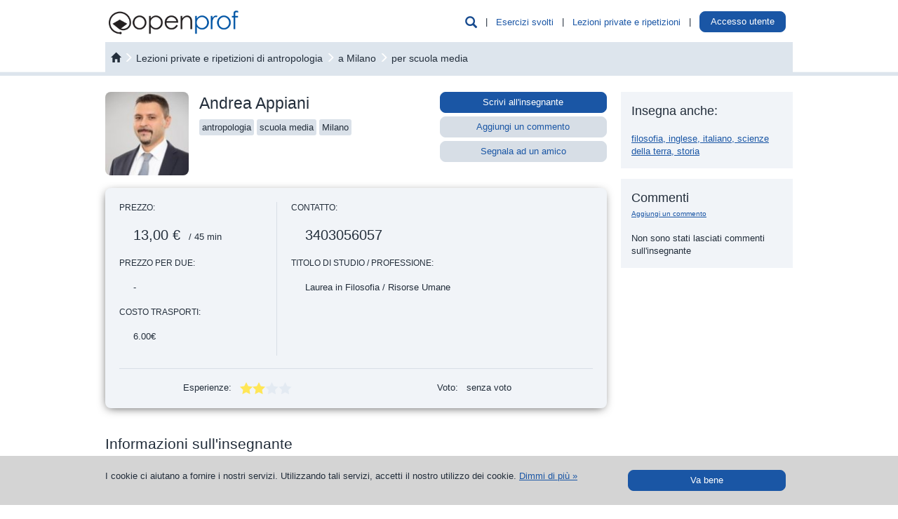

--- FILE ---
content_type: text/html; charset=UTF-8
request_url: https://it.openprof.com/lezioni-ripetizioni-di-antropologia-a-milano/2383/460/2/
body_size: 16749
content:
<!DOCTYPE html>
<html xmlns="http://www.w3.org/1999/xhtml" lang="it" xml:lang="it">
	<head>
		<meta http-equiv="Content-Type" content="text/html; charset=utf-8" />
		<meta http-equiv="X-UA-Compatible" content="IE=edge" />
		<meta name="viewport" content="width=device-width, initial-scale=1" />

		<meta name='description' content='Insegnante Andrea: lezioni private e ripetizioni di antropologia a Milano per scuola media' />
		<meta name='keywords' content='insegnante Andrea Appiani, insegnante di antropologia, lezioni private e ripetizioni di antropologia a Milano, corso di antropologia, corsi di formazione di antropologia a Milano' />
		<link rel="icon" href="/images/favicon.ico" type="image/x-icon" />
		<link rel="apple-touch-icon" href="/images/apple-icon.png" />

		<script type='text/javascript' src='/include/js/jquery.js?v=3'></script>
		<script type='text/javascript' src='/include/js/bootstrap/js/bootstrap.min.js?v=3'></script>
		<script type='text/javascript' src='/include/js/hoverhelp.js?v=1'></script>
		<script type='text/javascript' src='/include/js/addToBookmark.js?v=1'></script>
		<script type='text/javascript' src='/include/js/validator/Mvalidator.js?v=2'></script>
		<script type='text/javascript' src='/include/js/validator/ValidatorRegexp.php?v=2'></script>
		<script type='text/javascript' src='/include/js/cookieHandler.js?v=1'></script>
		<script type='text/javascript' src='/include/js/popup.js?v=3'></script>
		<script type='text/javascript' src='/include/js/ajaxOP.js?v=14'></script>
		
		<link rel='stylesheet' type='text/css' href='/include/js/bootstrap/css/bootstrap.min.css?v=3'/>
		<link rel='stylesheet' type='text/css' href='/include/css/openprof.fonts.css?v=1'/>
		<link rel='stylesheet' type='text/css' href='/include/css/openprof.basic.css?v=9'/>
		<link rel='stylesheet' type='text/css' href='/include/css/openprof.classes.css?v=c89'/>
		<link rel='stylesheet' type='text/css' href='/include/css/js.popup.css?v=8'/>
		<!--[if lte IE 7]>
		<link rel='stylesheet' type='text/css' href='/include/css/openprof.classes.ie6.css?v=1'/>
		<![endif]-->
		<link rel='stylesheet' type='text/css' href='/include/css_local/local.classes.css?v=6'/>
		<!--[if lte IE 7]>
		<link rel='stylesheet' type='text/css' href='/include/css_local/local.classes.ie6.css?v=1'/>
		<![endif]-->
		<link rel='stylesheet' type='text/css' href='/include/css/js.Mvalidator.css?v=3'/>
		<link rel='stylesheet' type='text/css' href='/include/css/js.hoverhelp.css?v=2'/>
		<link rel='stylesheet' type='text/css' href='/include/css/print-preview.css?v=4' media="print" />
		<link rel='stylesheet' type='text/css' href='/include/css/print.css?v=4' media="print" />

		<title>Insegnante Andrea :: lezioni private e ripetizioni di antropologia a Milano :: OpenProf.com</title>
		
		<!-- Google tag (gtag.js) -->
<script async src="https://www.googletagmanager.com/gtag/js?id=G-MPKMGQ8BQE"></script>
<script>
  window.dataLayer = window.dataLayer || [];
  function gtag(){dataLayer.push(arguments);}
  gtag('js', new Date());

  gtag('config', 'G-MPKMGQ8BQE');
</script>				<!-- Facebook Pixel Code -->
<script>
  !function(f,b,e,v,n,t,s)
  {if(f.fbq)return;n=f.fbq=function(){n.callMethod?
  n.callMethod.apply(n,arguments):n.queue.push(arguments)};
  if(!f._fbq)f._fbq=n;n.push=n;n.loaded=!0;n.version='2.0';
  n.queue=[];t=b.createElement(e);t.async=!0;
  t.src=v;s=b.getElementsByTagName(e)[0];
  s.parentNode.insertBefore(t,s)}(window, document,'script',
  'https://connect.facebook.net/en_US/fbevents.js');
  fbq('init', '1348310078629441');
  fbq('track', 'PageView');
</script>
<noscript><img height="1" width="1" style="display:none"
  src="https://www.facebook.com/tr?id=1348310078629441&ev=PageView&noscript=1"
/></noscript>
<!-- End Facebook Pixel Code -->	</head>

	<body>
		<script type="text/javascript">
			function initPopover(triggerType="hover")
			{
				$('[data-toggle="popover"]').popover({
					container: 'body',
					html: true,
					trigger:triggerType,
					content: function () {
						var id = $(this).data('popover-content');
						return $(id).html();
					}
				}).click(function(e) {
					e.preventDefault();
				});
			}
			function skrijIskalnikVGlavi()
			{
				$('.head_menu_search_link').hide();
				$('.head_menu_search_space').hide();
			}

			$(document).ready(function()
			{
								//initPopover();
			});
		</script>

		<!-- header -->

		
		<script type="text/javascript">
			var userVars = {"s":{"isrg":0,"act":"","nm":"","snm":"","ids":0,"ispr":0,"sms":0,"aacs":0,"ispu":0,"huch":0,"lgns":0,"rstrwb":0,"fnlc":0,"fnlt":0,"fnls":0,"ndls":0,"ndls3":0,"ndls9":0},"t":{"isrg":0,"ttn":0,"act":"","nm":"","snm":"","ids":0,"ipr":"","aacs":0,"ispu":0,"huch":0,"lgns":0,"rstrwb":0,"ndls":0,"ndls3":0,"ndls9":0,"msgs":0},"g":{"wbrstrc":1,"fa2c_do":0,"isswb":0}};

			$(document).ready(function()
			{
				// login handle
				// login handle

				var isTutor = parseInt(userVars['t']['isrg']) || 0;
				var isStudent = parseInt(userVars['s']['isrg']) || 0;
				var isLogged = isTutor + isStudent;

				// tutor is prior to student
				// tutor is prior to student

				var name = '';
				var surname = '';
				if(isTutor != 0)
				{
					// number of messages
					// number of messages

					var numOfUnreadMsgs = parseInt(userVars['t']['msgs']) || 0;
					if(numOfUnreadMsgs > 0) $(".tutor_tab_new_messages_box").html(numOfUnreadMsgs);

					// show link
					// show link

					name = userVars['t']['nm'];
					surname = userVars['t']['snm'];
					//var tname = name + ' ' + surname.substr(0,1) + '.&nbsp;';
					var tname = name + ' ' + surname;
					$('.user_menu_tutor_name_box').prepend(tname);
					$(".user_menu_known_t").show();
					$(".user_menu_known").show();
				}
				else
				{
					if(isStudent != 0)
					{
						name = userVars['s']['nm'];
						surname = userVars['s']['snm'];
						//var sname = name + ' ' + surname.substr(0,1) + '.';
						var sname = name + ' ' + surname;
						$('.user_menu_student_name_box').prepend(sname);
						$(".user_menu_known_s").show();
						$(".user_menu_known").show();
						// ce ni narocnik prikazi gumb za nadgradnjo
						if(userVars['g']['isswb'] == 0)
						{
							$('.user_menu_student_upgrade_btn').show();
							$('.user_menu_student_name_box').hide();
						}
					}
					else $(".user_menu_unknown").show(); 
				}

				$(".head_menu_search_link").click(function() {
					$(".head_menu_search_box").slideToggle(400, function() {});
				});
				$(".headmenu_subject_list_link").click(function() {
					$(".headmenu_subject_list_box").slideToggle(400, 'linear', function() {});
					$(".headmenu_tutoring_box").slideUp(400, function() {});
				});
				$(".headmenu_tutoring_link").click(function() {
					$(".headmenu_tutoring_box").slideToggle(400, 'linear', function() {});
					$(".headmenu_subject_list_box").slideUp(400, function() {});
				});
				$(".headmenu_user_links_link").click(function() {
					$(".headmenu_user_links_box").slideToggle(400, 'linear', function() {});
				});

									if(userVars['g']['isswb'] == 0)
					{
						$('.student_tab_new_messages_box').show();
					}
				
				// handle cookie message
				// handle cookie message

				function setCookieMessage() {
					if(readCookie("cookieMsg") == null)
					{
						var cookie_msg = $('#cookie_message_id').html();
						$('#cookie_id').html(cookie_msg);
						$('#cookie_id').show();
					}
				}
				setCookieMessage();

				$(".hide_cookie_msg").click(function() {
					xajax_hideCookieMessage();
					$('#cookie_id').fadeOut();
				});

				// glasne pasice
				// glasne pasice
				
				function skrijOglase()
				{
					if(userVars['g']['isswb'] == 1) return;
					if(userVars['t']['isrg'] == 1) return;
					$('.okvir_za_oglase').show();
				}
				skrijOglase();
			});
		</script>

		<div id="embeded_popup_bg" onclick="myPopUpElement.hide();">&nbsp;</div>

		<div class="container-fluid">
			<nav id="menu_v_glavi" class="navbar navbar-default"><div class="meni_v_glavi">
				<div class="container-fluid">
					<!-- vedno viden -->
					<div class="navbar-header">
						<a href="/" class="logo_img pull-left"><img src="/images/openprof_logo.png?v=3" alt="ripetizioni, lezioni private, ripetizioni di matematica, lezioni private di matematica, ripetizioni di fisica, lezioni private di fisica, ripetizioni di inglese, lezioni private di inglese, ripetizioni di chimica, lezioni private di chimica, ripetizioni di tedesco, lezioni private di tedesco, esercizi risolti, compiti svolti, esercizi e compiti con soluzioni" class="img-responsive" /></a>
						<span class="glyphicon glyphicon-user navbar-toggle collapsed text_moder_temno headmenu_user_links_link menu_collapsed_btn" data-toggle="collapse" data-target=".headmenu_user_links_box"></span>
						
						
						<a href="/ai/chat/"><span class="link_nepodcrtan navbar-toggle text_zelen menu_collapsed_btn" style="padding:6px 12px 7px 12px;">
							AI
						</span></a>
						
						<button type="button" class="navbar-toggle collapsed headmenu_subject_list_link menu_collapsed_btn" data-toggle="collapse" data-target=".headmenu_subject_list_box">
							<span class="sr-only">Toggle navigation</span>
							<span class="icon-bar"></span>
							<span class="icon-bar"></span>
							<span class="icon-bar"></span>
						</button>
						<span id="head_menu_search_link" class="glyphicon glyphicon-search navbar-toggle collapsed text_moder_temno head_menu_search_link menu_collapsed_btn" data-target=".head_menu_search_box"></span>
						<div class="clearfix"></div>
					</div>
					<!-- skrij ob zmanjšanju -->
					<div id="skrijNavbar" class="collapse navbar-collapse navbar_collapse_gmenu">
						<ul class="nav navbar-nav pull-right">
							<li class="hidden-xs"><span class="glyphicon glyphicon-search text_moder_temno head_menu_search_link pointer text_130" data-target=".head_menu_search_box"></span></li>
							<li class="hidden-xs dropdown_space head_menu_search_space">&nbsp;|&nbsp;</li>
							<li class="hidden-xs dropdown"><a class="link_moder pointer headmenu_subject_list_link" data-target=".headmenu_subject_list_box" href="javascript:void(0);">Esercizi svolti</a></li>
																															<li class="hidden-xs dropdown_space">&nbsp;|&nbsp;</li>
									<li class="hidden-xs dropdown"><a class="link_moder" href="/lezioni-ripetizioni/">Lezioni private e ripetizioni</a></li>
															
							<li class="hidden-xs dropdown_space">&nbsp;|&nbsp;</li>
							<li class="hidden-xs dropdown">
								<a href="/st/" class="user_menu_known_s user_menu_student_name_box link_moder" style="display:none;">
									<span class="student_tab_new_messages_box" style="display:none;"></span>
								</a>
								<a href="/acquisto/wb-abbonamento/1/?utm_source=internal&amp;utm_medium=top_button" class="btn btn-oranzen user_menu_student_upgrade_btn" style="padding:5px 10px; color:#fff; background:#f7931e; top:-5px; display:none;">
									Abbonati								</a>
								<a href="/prof/" class="user_menu_known_t user_menu_tutor_name_box link_moder" style="display:none;">
									<span class="tutor_tab_new_messages_box badge badge_alert"></span>
								</a>
								<!--
								<a class="link_moder pointer headmenu_user_links_link user_menu_unknown btn btn-moder" data-target=".headmenu_user_links_box" href="javascript:void(0);" style="display:none;">
									Accesso utente								</a>
								-->
								<div style="display:inline; position:relative; top:-6px;">
									<a class="btn btn-moder pointer headmenu_user_links_link user_menu_unknown btn btn-moder" data-target=".headmenu_user_links_box" href="javascript:void(0);" style="display:none;">
										Accesso utente									</a>
								</div>
								<!--
								<div>
								<a class="btn btn-moder" href="javascript:void(0);">
									Accesso utente								</a>
								</div>
								-->
							</li>
							<li class="hidden-xs dropdown_space user_menu_known" style="display:none;">&nbsp;|&nbsp;</li>
							<li class="hidden-xs dropdown user_menu_known" style="display:none;">
								<a href="/prof/?Logout" class="link_moder user_menu_known_t" style="display:none;">Logout</a>
								<a href="/st/?Logout" class="link_moder user_menu_known_s" style="display:none;">Logout</a>
							</li>
						</ul>
						<div class="clearfix"></div>
					</div>
				</div>
			</div></nav>
			
			<!-- iskalnik po bazi gradiv -->
							<div class="head_menu_search_box" style="display:none;">
					 <script type="text/javascript">
	$(function() {
		var seznamPredmetov = [
							"Access",
							"albanese",
							"antropologia",
							"arabo",
							"archeologia",
							"arpa",
							"arrampicata",
							"ASP",
							"AutoCAD",
							"basco",
							"batteria",
							"belorusso",
							"biologia",
							"biotecnologia",
							"bulgaro",
							"C#",
							"C, C++",
							"canto",
							"catalano",
							"ceco",
							"chimica",
							"chitarra",
							"chitarra basso",
							"cinese",
							"clarinetto",
							"contrabbasso",
							"CorelDraw",
							"corno",
							"croato",
							"danese",
							"danza classica",
							"danza swing",
							"didgeridoo",
							"diritto",
							"disegno",
							"Dreamweaver",
							"economia",
							"elettronica",
							"elettrotecnica",
							"estone",
							"Excel",
							"fagotto",
							"filosofia",
							"finanza",
							"finlandese",
							"fisarmonica",
							"fisarmonica diatonica",
							"fisica",
							"Flash",
							"flauto",
							"fotografia",
							"francese",
							"geografia",
							"geometria",
							"geometria descrittiva",
							"giapponese",
							"greco antico",
							"greco moderno",
							"hindi",
							"HTML",
							"Illustrator",
							"InDesign",
							"informatica",
							"inglese",
							"ippica",
							"italiano",
							"Java",
							"joga",
							"latino",
							"Linux",
							"lituano",
							"macedone",
							"macroeconomia",
							"matematica",
							"matematica commerciale",
							"matematica finanziaria",
							"meccanica",
							"microeconomia",
							"norvegese",
							"nuoto",
							"oboe",
							"olandese",
							"OpenOffice.org",
							"organo",
							"Outlook",
							"paracadutismo",
							"pattinaggio a rotelle",
							"pattinaggio in linea",
							"pedagogia",
							"Photoshop",
							"php",
							"pianoforte",
							"pittura",
							"polacco",
							"portoghese",
							"PowerPoint",
							"Premiere",
							"Project",
							"psicologia",
							"Python",
							"ragioneria (contabilità)",
							"romeno",
							"russo",
							"sassofono",
							"sci",
							"scienze della terra",
							"serbo",
							"slovacco",
							"sloveno",
							"snowbaord",
							"sociologia",
							"spagnolo",
							"speleologia",
							"sport subacqueo",
							"SQL",
							"statica",
							"statistica",
							"storia",
							"storia dell'arte",
							"svedese",
							"tai chi chuan",
							"tedesco",
							"tennis",
							"teoria musicale",
							"tromba",
							"trombone",
							"tuba",
							"turco",
							"ucraino",
							"ungherese",
							"vela",
							"viola",
							"violino",
							"violoncello",
							"Visio",
							"Visual Basic",
							"Windows",
							"Word",
						""
		];
		$("#predmetnikNamig").autocomplete({source: seznamPredmetov});
	});

	var disablePopupClose = 0;
	var forcePopupClose = 0;
	var selectedLevelId = 2;
	var selectedCityId = 460;
	var selectedProvinceId = 46;

	var provinceTextPrevious = '';

	function openCloseParameterBox(boxId, openclose)
	{
		if(openclose == 1)
		{
			// open list
			$("#" + boxId).removeClass('search_parameter_box_c');
			$("#" + boxId).addClass('search_parameter_box_o');
		}
		else
		{
			// close list
			$("#" + boxId).removeClass('search_parameter_box_o');
			$("#" + boxId).addClass('search_parameter_box_c');
		}
	}

	function removeProviceFilter(event)
	{
		$('.cityProvince').show(100);
		provinceHTML = 'filtra le città per provincia';
		$('.filterElementProvince').html(provinceHTML);

		$('#search_regions_box_content').hide();
		$('#search_provinces_box_content').hide();
		$('#search_cities_box_content').show(200);

		// what happens here, stays here
		event.stopPropagation();
	}

	function bindBehaviourSearch()
	{
		disablePopupClose = 0;
		
		// upravljam z mesti
		// upravljam z mesti
		
		$(".izberiMesto").click(function() {
			disablePopupClose = 0;
			var mestoId = $(this).data('value');
			var mestoIme = $(this).data('name');

			$('#searchMestoIme').html(mestoIme);
			$('#searchCityId').val(mestoId);
		});

		$(".izberiProvinco").click(function() {
			disablePopupClose = 1;
			var provincaId = $(this).data('value');

			// filtriraj mesta

			$('.cityProvince').hide();
			$('.cityProvince' + provincaId).show();

			// set filter view & bind event listener

			provinceHTML = 'provincia: ';
			provinceHTML += $('.izberiProvinco' + provincaId).html();
			provinceHTML += ' <span class="filter_province_reset"><span class="glyphicon glyphicon-remove-sign text_rdec" style="position:relative; top:2px;">&nbsp;</span></span>';
			$('.filterElementProvince').html(provinceHTML);

            $('.filter_province_reset').off('click', removeProviceFilter);
            $('.filter_province_reset').on('click', removeProviceFilter);

			// prikaži mesta

			$('#search_regions_box_content').hide();
			$('#search_provinces_box_content').hide();
			$('#search_cities_box_content').show(200);
		});
	}

	$(document).ready(function()
	{
		bindBehaviourSearch();

		$("#isciMestoDiv").click(function() {
			var openclose = 1;
			if($(".search_seznamMest2").is(':visible')) openclose = 0;
			if(disablePopupClose == 1) openclose = 1;
			if(forcePopupClose == 1) openclose = 0;

			openCloseParameterBox('isciMestoDiv', openclose);

			if(openclose == 1)
			{
				$(".search_seznamMest2").show(100);

				// skrijem nivoje
				$(".search_seznamNivojev2").hide(100);
				openCloseParameterBox('isciNivoDiv', 0);
			}
			else $(".search_seznamMest2").hide(100);

			disablePopupClose = 0;
			forcePopupClose = 0;
		});

		$(".izberiRegijo").click(function() {
			disablePopupClose = 1;
			var regijaId = $(this).data('value');

			// naložim province in mesta izbrane regije
			xajax_loadRegionProvincesAndCities(regijaId);
		});

		// upravljam z nivojem
		// upravljam z nivojem
		
		$(".izberiNivo").click(function() {
			disablePopupClose = 1;

			var nivoId = $(this).data('value');
			var nivoIme = $(this).data('name');

			$('#searchNivoIme').html(nivoIme);
			$('#searchLevelId').val(nivoId);
		});
		
		$("#isciNivoDiv").click(function() {
			var openclose = $("#isciNivoDiv").hasClass('search_parameter_box_o') ? 0 : 1;
			if(forcePopupClose == 1) openclose = 0;

			openCloseParameterBox('isciNivoDiv', openclose);
			
			if(openclose == 1)
			{
				$(".search_seznamNivojev2").show(100);

				// skrijem mesta
				$(".search_seznamMest2").hide(100);
				openCloseParameterBox('isciMestoDiv', 0);
			}
			else $(".search_seznamNivojev2").hide(100);

			disablePopupClose = 0;
			forcePopupClose = 0;
		});

		$("#onlinechkbx").click(function() {
			var onlineVal = $('#onlinechkbx').is(':checked') ? 2 : 0;
			$('#onlineTutoring').val(onlineVal);
		});
		

		// input polje
		// input polje
		
		$('#predmetnikNamig').focus(function() {
			if($('#predmetnikNamig').val() == 'scrivi le prime lettere e scegli dalla lista') $('#predmetnikNamig').val('');

			$('#predmetnikNamig').css('font-style', 'normal');
			$('#predmetnikNamig').removeClass('text_siv');
		});
		$('#predmetnikNamig').blur(function() {
			if($('#predmetnikNamig').val() == '')
			{
				$('#predmetnikNamig').val('scrivi le prime lettere e scegli dalla lista');
				$('#predmetnikNamig').css('font-style', 'italic');
				$('#predmetnikNamig').addClass('text_siv');
			}
		});

		// handle filter class
		// handle filter class

		$('.filterElement').click(function() {
			disablePopupClose = 1;
		});
		$('.filterElementProvince').click(function(event) {
			disablePopupClose = 1;

			$('#search_regions_box_content').hide();
			if($("#search_cities_box_content").is(':visible'))
			{
				$('#search_cities_box_content').hide();
				$('#search_provinces_box_content').show(200);
				provinceTextPrevious = $('.filterElementProvince').html();
				$('.filterElementProvince').html('&laquo; ritorna alle città');
			}
			else
			{
				$('#search_provinces_box_content').hide();
				$('#search_cities_box_content').show(200);
				if(provinceTextPrevious.length == 0) $('.filterElementProvince').html('filtra le città per provincia');
				else
				{
					$('.filterElementProvince').html(provinceTextPrevious);
					$('.filter_province_reset').off('click', removeProviceFilter);
            		$('.filter_province_reset').on('click', removeProviceFilter);
				}
			}
		});
		$('.filterElementRegion').click(function(event) {
			disablePopupClose = 1;

			$('#search_provinces_box_content').hide();
			if($("#search_cities_box_content").is(':visible'))
			{
				$('#search_cities_box_content').hide();
				$('#search_regions_box_content').show(200);
			}
			else
			{
				$('#search_regions_box_content').hide();
				$('#search_cities_box_content').show(200);
			}
		});

		// trigger click to set values in search
		// trigger click to set values in search
		
		if(selectedCityId > 0)
		{
			forcePopupClose = 1;
			$('#izberiMesto' + selectedCityId).click();
			
			// hide regions
			$('#search_regions_box_content').hide();
		}
		if(selectedLevelId > 0)
		{
			forcePopupClose = 1;
			$('#izberiNivo' + selectedLevelId).click();
		}
	});
</script>
<script type='text/javascript' src='/include/js/jquery-ui.min.js'></script>

<div id="tutor_serach_box">
	<form action="/lezioni-ripetizioni/cerca/" id="search_engine_form" method="get">
		<input type="hidden" value="0" name="levelId" id="searchLevelId" />
		<input type="hidden" value="0" name="cityId" id="searchCityId" />
		<input type="hidden" value="2" name="online" id="onlineTutoring" />
		
		<div class="row no-gutters">
			<div class="col-sm-10 search_field_tutors_params_cell">
				<div class="search_field_tutors_params">
					<div class="search_parameter_box_c search_parameter_city_div" id="isciMestoDiv">
						<span id="searchMestoIme">Città</span>
						
						<div class="search_seznamMest"><div class="search_seznamMest2">
							<span class="pull-right isciMestoDivClose text_180"><span class="glyphicon glyphicon-remove-sign close_btn"></span></span>
							<span class="filterElement" style="padding:0px 8px;">
								<input type="checkbox" name="" id="onlinechkbx" style="" value="2" checked="checked" />
								<label for="onlinechkbx">includi ripetizioni online</label>
							</span>
							&nbsp;

							<span class="filterElement filterElementRegion" id="filterElementRegion" style="">
								filtra le città per regione							</span>
							&nbsp;
							<span class="filterElement filterElementProvince" style="">
								filtra le città per provincia							</span>
							<br /><br />

							<!-- regions -->
							<div id="search_regions_box_content" style="">
								<b style="padding-left:15px;">Scegli la regione:</b>
								<br /><br />
																	<div class="row no-gutters equal_height">
																					<div class="col-md-3 col-sm-4 col-xs-6">
												<div class="izberiRegijo izberiRegijo1" data-value="1" data-name="Abruzzo">
													Abruzzo												</div>
											</div>
																					<div class="col-md-3 col-sm-4 col-xs-6">
												<div class="izberiRegijo izberiRegijo2" data-value="2" data-name="Basilicata">
													Basilicata												</div>
											</div>
																					<div class="col-md-3 col-sm-4 col-xs-6">
												<div class="izberiRegijo izberiRegijo3" data-value="3" data-name="Calabria">
													Calabria												</div>
											</div>
																					<div class="col-md-3 col-sm-4 col-xs-6">
												<div class="izberiRegijo izberiRegijo4" data-value="4" data-name="Campania">
													Campania												</div>
											</div>
																					<div class="col-md-3 col-sm-4 col-xs-6">
												<div class="izberiRegijo izberiRegijo5" data-value="5" data-name="Emilia Romagna">
													Emilia Romagna												</div>
											</div>
																					<div class="col-md-3 col-sm-4 col-xs-6">
												<div class="izberiRegijo izberiRegijo6" data-value="6" data-name="Friuli - Venezia Giulia">
													Friuli - Venezia Giulia												</div>
											</div>
																					<div class="col-md-3 col-sm-4 col-xs-6">
												<div class="izberiRegijo izberiRegijo7" data-value="7" data-name="Lazio">
													Lazio												</div>
											</div>
																					<div class="col-md-3 col-sm-4 col-xs-6">
												<div class="izberiRegijo izberiRegijo8" data-value="8" data-name="Liguria">
													Liguria												</div>
											</div>
																					<div class="col-md-3 col-sm-4 col-xs-6">
												<div class="izberiRegijo izberiRegijo9" data-value="9" data-name="Lombardia">
													Lombardia												</div>
											</div>
																					<div class="col-md-3 col-sm-4 col-xs-6">
												<div class="izberiRegijo izberiRegijo10" data-value="10" data-name="Marche">
													Marche												</div>
											</div>
																					<div class="col-md-3 col-sm-4 col-xs-6">
												<div class="izberiRegijo izberiRegijo11" data-value="11" data-name="Molise">
													Molise												</div>
											</div>
																					<div class="col-md-3 col-sm-4 col-xs-6">
												<div class="izberiRegijo izberiRegijo12" data-value="12" data-name="Piemonte">
													Piemonte												</div>
											</div>
																					<div class="col-md-3 col-sm-4 col-xs-6">
												<div class="izberiRegijo izberiRegijo13" data-value="13" data-name="Puglia">
													Puglia												</div>
											</div>
																					<div class="col-md-3 col-sm-4 col-xs-6">
												<div class="izberiRegijo izberiRegijo14" data-value="14" data-name="Sardegna">
													Sardegna												</div>
											</div>
																					<div class="col-md-3 col-sm-4 col-xs-6">
												<div class="izberiRegijo izberiRegijo15" data-value="15" data-name="Sicilia">
													Sicilia												</div>
											</div>
																					<div class="col-md-3 col-sm-4 col-xs-6">
												<div class="izberiRegijo izberiRegijo16" data-value="16" data-name="Toscana">
													Toscana												</div>
											</div>
																					<div class="col-md-3 col-sm-4 col-xs-6">
												<div class="izberiRegijo izberiRegijo17" data-value="17" data-name="Trentino - Alto Adige">
													Trentino - Alto Adige												</div>
											</div>
																					<div class="col-md-3 col-sm-4 col-xs-6">
												<div class="izberiRegijo izberiRegijo18" data-value="18" data-name="Umbria">
													Umbria												</div>
											</div>
																					<div class="col-md-3 col-sm-4 col-xs-6">
												<div class="izberiRegijo izberiRegijo19" data-value="19" data-name="Valle d'Aosta">
													Valle d'Aosta												</div>
											</div>
																					<div class="col-md-3 col-sm-4 col-xs-6">
												<div class="izberiRegijo izberiRegijo20" data-value="20" data-name="Veneto">
													Veneto												</div>
											</div>
																			</div>
															</div>

							<!-- provinces -->
							<div id="search_provinces_box_content" style="display:none;">
								<b style="padding-left:15px;">Seleziona provincia:</b>
								<br /><br />
																	<div class="row no-gutters equal_height">
																					<div class="col-md-3 col-sm-4 col-xs-6">
												<div class="izberiProvinco izberiProvinco39" data-value="39" data-name="Bergamo">
													Bergamo												</div>
											</div>
																					<div class="col-md-3 col-sm-4 col-xs-6">
												<div class="izberiProvinco izberiProvinco40" data-value="40" data-name="Brescia">
													Brescia												</div>
											</div>
																					<div class="col-md-3 col-sm-4 col-xs-6">
												<div class="izberiProvinco izberiProvinco41" data-value="41" data-name="Como">
													Como												</div>
											</div>
																					<div class="col-md-3 col-sm-4 col-xs-6">
												<div class="izberiProvinco izberiProvinco42" data-value="42" data-name="Cremona">
													Cremona												</div>
											</div>
																					<div class="col-md-3 col-sm-4 col-xs-6">
												<div class="izberiProvinco izberiProvinco43" data-value="43" data-name="Lecco">
													Lecco												</div>
											</div>
																					<div class="col-md-3 col-sm-4 col-xs-6">
												<div class="izberiProvinco izberiProvinco44" data-value="44" data-name="Lodi">
													Lodi												</div>
											</div>
																					<div class="col-md-3 col-sm-4 col-xs-6">
												<div class="izberiProvinco izberiProvinco45" data-value="45" data-name="Mantova">
													Mantova												</div>
											</div>
																					<div class="col-md-3 col-sm-4 col-xs-6">
												<div class="izberiProvinco izberiProvinco46" data-value="46" data-name="Milano">
													Milano												</div>
											</div>
																					<div class="col-md-3 col-sm-4 col-xs-6">
												<div class="izberiProvinco izberiProvinco47" data-value="47" data-name="Monza e della Brianza">
													Monza e della Brianza												</div>
											</div>
																					<div class="col-md-3 col-sm-4 col-xs-6">
												<div class="izberiProvinco izberiProvinco48" data-value="48" data-name="Pavia">
													Pavia												</div>
											</div>
																					<div class="col-md-3 col-sm-4 col-xs-6">
												<div class="izberiProvinco izberiProvinco49" data-value="49" data-name="Sondrio">
													Sondrio												</div>
											</div>
																					<div class="col-md-3 col-sm-4 col-xs-6">
												<div class="izberiProvinco izberiProvinco50" data-value="50" data-name="Varese">
													Varese												</div>
											</div>
																			</div>
															</div>

							<!-- mesta :: izpišem samo, če nimam provinc -->
							<div id="search_cities_box_content">
																	<div class="row no-gutters equal_height">
																					<div class="col-md-3 col-sm-4 col-xs-6 cityProvince cityProvince46">
												<div class="izberiMesto" id="izberiMesto470" data-value="470" data-name="Abbiategrasso">
													Abbiategrasso												</div>
											</div>
																					<div class="col-md-3 col-sm-4 col-xs-6 cityProvince cityProvince39">
												<div class="izberiMesto" id="izberiMesto395" data-value="395" data-name="Albino">
													Albino												</div>
											</div>
																					<div class="col-md-3 col-sm-4 col-xs-6 cityProvince cityProvince45">
												<div class="izberiMesto" id="izberiMesto453" data-value="453" data-name="Asola">
													Asola												</div>
											</div>
																					<div class="col-md-3 col-sm-4 col-xs-6 cityProvince cityProvince39">
												<div class="izberiMesto" id="izberiMesto393" data-value="393" data-name="Bergamo">
													Bergamo												</div>
											</div>
																					<div class="col-md-3 col-sm-4 col-xs-6 cityProvince cityProvince47">
												<div class="izberiMesto" id="izberiMesto479" data-value="479" data-name="Besana in Brianza">
													Besana in Brianza												</div>
											</div>
																					<div class="col-md-3 col-sm-4 col-xs-6 cityProvince cityProvince50">
												<div class="izberiMesto" id="izberiMesto500" data-value="500" data-name="Bisuschio">
													Bisuschio												</div>
											</div>
																					<div class="col-md-3 col-sm-4 col-xs-6 cityProvince cityProvince46">
												<div class="izberiMesto" id="izberiMesto465" data-value="465" data-name="Bollate">
													Bollate												</div>
											</div>
																					<div class="col-md-3 col-sm-4 col-xs-6 cityProvince cityProvince49">
												<div class="izberiMesto" id="izberiMesto491" data-value="491" data-name="Bormio">
													Bormio												</div>
											</div>
																					<div class="col-md-3 col-sm-4 col-xs-6 cityProvince cityProvince40">
												<div class="izberiMesto" id="izberiMesto415" data-value="415" data-name="Breno">
													Breno												</div>
											</div>
																					<div class="col-md-3 col-sm-4 col-xs-6 cityProvince cityProvince40">
												<div class="izberiMesto" id="izberiMesto405" data-value="405" data-name="Brescia">
													Brescia												</div>
											</div>
																					<div class="col-md-3 col-sm-4 col-xs-6 cityProvince cityProvince50">
												<div class="izberiMesto" id="izberiMesto493" data-value="493" data-name="Busto Arsizio">
													Busto Arsizio												</div>
											</div>
																					<div class="col-md-3 col-sm-4 col-xs-6 cityProvince cityProvince39">
												<div class="izberiMesto" id="izberiMesto404" data-value="404" data-name="Calcinate">
													Calcinate												</div>
											</div>
																					<div class="col-md-3 col-sm-4 col-xs-6 cityProvince cityProvince43">
												<div class="izberiMesto" id="izberiMesto439" data-value="439" data-name="Calolziocorte">
													Calolziocorte												</div>
											</div>
																					<div class="col-md-3 col-sm-4 col-xs-6 cityProvince cityProvince42">
												<div class="izberiMesto" id="izberiMesto435" data-value="435" data-name="Casalmaggiore">
													Casalmaggiore												</div>
											</div>
																					<div class="col-md-3 col-sm-4 col-xs-6 cityProvince cityProvince43">
												<div class="izberiMesto" id="izberiMesto442" data-value="442" data-name="Casatenovo">
													Casatenovo												</div>
											</div>
																					<div class="col-md-3 col-sm-4 col-xs-6 cityProvince cityProvince46">
												<div class="izberiMesto" id="izberiMesto473" data-value="473" data-name="Castano Primo">
													Castano Primo												</div>
											</div>
																					<div class="col-md-3 col-sm-4 col-xs-6 cityProvince cityProvince45">
												<div class="izberiMesto" id="izberiMesto454" data-value="454" data-name="Castel Goffredo">
													Castel Goffredo												</div>
											</div>
																					<div class="col-md-3 col-sm-4 col-xs-6 cityProvince cityProvince45">
												<div class="izberiMesto" id="izberiMesto451" data-value="451" data-name="Castiglione delle Stiviere">
													Castiglione delle Stiviere												</div>
											</div>
																					<div class="col-md-3 col-sm-4 col-xs-6 cityProvince cityProvince47">
												<div class="izberiMesto" id="izberiMesto476" data-value="476" data-name="Cesano Maderno">
													Cesano Maderno												</div>
											</div>
																					<div class="col-md-3 col-sm-4 col-xs-6 cityProvince cityProvince40">
												<div class="izberiMesto" id="izberiMesto411" data-value="411" data-name="Chiari">
													Chiari												</div>
											</div>
																					<div class="col-md-3 col-sm-4 col-xs-6 cityProvince cityProvince49">
												<div class="izberiMesto" id="izberiMesto487" data-value="487" data-name="Chiavenna">
													Chiavenna												</div>
											</div>
																					<div class="col-md-3 col-sm-4 col-xs-6 cityProvince cityProvince46">
												<div class="izberiMesto" id="izberiMesto461" data-value="461" data-name="Cinisello Balsamo">
													Cinisello Balsamo												</div>
											</div>
																					<div class="col-md-3 col-sm-4 col-xs-6 cityProvince cityProvince39">
												<div class="izberiMesto" id="izberiMesto399" data-value="399" data-name="Clusone">
													Clusone												</div>
											</div>
																					<div class="col-md-3 col-sm-4 col-xs-6 cityProvince cityProvince44">
												<div class="izberiMesto" id="izberiMesto446" data-value="446" data-name="Codogno">
													Codogno												</div>
											</div>
																					<div class="col-md-3 col-sm-4 col-xs-6 cityProvince cityProvince43">
												<div class="izberiMesto" id="izberiMesto443" data-value="443" data-name="Colico">
													Colico												</div>
											</div>
																					<div class="col-md-3 col-sm-4 col-xs-6 cityProvince cityProvince41">
												<div class="izberiMesto" id="izberiMesto426" data-value="426" data-name="Como">
													Como												</div>
											</div>
																					<div class="col-md-3 col-sm-4 col-xs-6 cityProvince cityProvince46">
												<div class="izberiMesto" id="izberiMesto469" data-value="469" data-name="Corsico">
													Corsico												</div>
											</div>
																					<div class="col-md-3 col-sm-4 col-xs-6 cityProvince cityProvince42">
												<div class="izberiMesto" id="izberiMesto434" data-value="434" data-name="Crema">
													Crema												</div>
											</div>
																					<div class="col-md-3 col-sm-4 col-xs-6 cityProvince cityProvince42">
												<div class="izberiMesto" id="izberiMesto433" data-value="433" data-name="Cremona">
													Cremona												</div>
											</div>
																					<div class="col-md-3 col-sm-4 col-xs-6 cityProvince cityProvince39">
												<div class="izberiMesto" id="izberiMesto396" data-value="396" data-name="Dalmine">
													Dalmine												</div>
											</div>
																					<div class="col-md-3 col-sm-4 col-xs-6 cityProvince cityProvince40">
												<div class="izberiMesto" id="izberiMesto407" data-value="407" data-name="Darfo Boario Terme">
													Darfo Boario Terme												</div>
											</div>
																					<div class="col-md-3 col-sm-4 col-xs-6 cityProvince cityProvince40">
												<div class="izberiMesto" id="izberiMesto425" data-value="425" data-name="Dello">
													Dello												</div>
											</div>
																					<div class="col-md-3 col-sm-4 col-xs-6 cityProvince cityProvince40">
												<div class="izberiMesto" id="izberiMesto410" data-value="410" data-name="Desenzano del Garda">
													Desenzano del Garda												</div>
											</div>
																					<div class="col-md-3 col-sm-4 col-xs-6 cityProvince cityProvince40">
												<div class="izberiMesto" id="izberiMesto421" data-value="421" data-name="Edolo">
													Edolo												</div>
											</div>
																					<div class="col-md-3 col-sm-4 col-xs-6 cityProvince cityProvince41">
												<div class="izberiMesto" id="izberiMesto427" data-value="427" data-name="Erba">
													Erba												</div>
											</div>
																					<div class="col-md-3 col-sm-4 col-xs-6 cityProvince cityProvince50">
												<div class="izberiMesto" id="izberiMesto494" data-value="494" data-name="Gallarate">
													Gallarate												</div>
											</div>
																					<div class="col-md-3 col-sm-4 col-xs-6 cityProvince cityProvince40">
												<div class="izberiMesto" id="izberiMesto413" data-value="413" data-name="Gardone Val Trompia">
													Gardone Val Trompia												</div>
											</div>
																					<div class="col-md-3 col-sm-4 col-xs-6 cityProvince cityProvince40">
												<div class="izberiMesto" id="izberiMesto422" data-value="422" data-name="Gargnano">
													Gargnano												</div>
											</div>
																					<div class="col-md-3 col-sm-4 col-xs-6 cityProvince cityProvince40">
												<div class="izberiMesto" id="izberiMesto419" data-value="419" data-name="Gavardo">
													Gavardo												</div>
											</div>
																					<div class="col-md-3 col-sm-4 col-xs-6 cityProvince cityProvince50">
												<div class="izberiMesto" id="izberiMesto499" data-value="499" data-name="Gavirate">
													Gavirate												</div>
											</div>
																					<div class="col-md-3 col-sm-4 col-xs-6 cityProvince cityProvince47">
												<div class="izberiMesto" id="izberiMesto478" data-value="478" data-name="Giussano">
													Giussano												</div>
											</div>
																					<div class="col-md-3 col-sm-4 col-xs-6 cityProvince cityProvince45">
												<div class="izberiMesto" id="izberiMesto455" data-value="455" data-name="Goito">
													Goito												</div>
											</div>
																					<div class="col-md-3 col-sm-4 col-xs-6 cityProvince cityProvince46">
												<div class="izberiMesto" id="izberiMesto471" data-value="471" data-name="Gorgonzola">
													Gorgonzola												</div>
											</div>
																					<div class="col-md-3 col-sm-4 col-xs-6 cityProvince cityProvince40">
												<div class="izberiMesto" id="izberiMesto423" data-value="423" data-name="Idro">
													Idro												</div>
											</div>
																					<div class="col-md-3 col-sm-4 col-xs-6 cityProvince cityProvince40">
												<div class="izberiMesto" id="izberiMesto417" data-value="417" data-name="Iseo">
													Iseo												</div>
											</div>
																					<div class="col-md-3 col-sm-4 col-xs-6 cityProvince cityProvince43">
												<div class="izberiMesto" id="izberiMesto438" data-value="438" data-name="Lecco">
													Lecco												</div>
											</div>
																					<div class="col-md-3 col-sm-4 col-xs-6 cityProvince cityProvince46">
												<div class="izberiMesto" id="izberiMesto463" data-value="463" data-name="Legnano">
													Legnano												</div>
											</div>
																					<div class="col-md-3 col-sm-4 col-xs-6 cityProvince cityProvince49">
												<div class="izberiMesto" id="izberiMesto490" data-value="490" data-name="Livigno">
													Livigno												</div>
											</div>
																					<div class="col-md-3 col-sm-4 col-xs-6 cityProvince cityProvince44">
												<div class="izberiMesto" id="izberiMesto445" data-value="445" data-name="Lodi">
													Lodi												</div>
											</div>
																					<div class="col-md-3 col-sm-4 col-xs-6 cityProvince cityProvince41">
												<div class="izberiMesto" id="izberiMesto432" data-value="432" data-name="Lomazzo">
													Lomazzo												</div>
											</div>
																					<div class="col-md-3 col-sm-4 col-xs-6 cityProvince cityProvince39">
												<div class="izberiMesto" id="izberiMesto398" data-value="398" data-name="Lovere">
													Lovere												</div>
											</div>
																					<div class="col-md-3 col-sm-4 col-xs-6 cityProvince cityProvince50">
												<div class="izberiMesto" id="izberiMesto497" data-value="497" data-name="Luino">
													Luino												</div>
											</div>
																					<div class="col-md-3 col-sm-4 col-xs-6 cityProvince cityProvince40">
												<div class="izberiMesto" id="izberiMesto406" data-value="406" data-name="Lumezzane">
													Lumezzane												</div>
											</div>
																					<div class="col-md-3 col-sm-4 col-xs-6 cityProvince cityProvince46">
												<div class="izberiMesto" id="izberiMesto467" data-value="467" data-name="Magenta">
													Magenta												</div>
											</div>
																					<div class="col-md-3 col-sm-4 col-xs-6 cityProvince cityProvince43">
												<div class="izberiMesto" id="izberiMesto444" data-value="444" data-name="Mandello del Lario">
													Mandello del Lario												</div>
											</div>
																					<div class="col-md-3 col-sm-4 col-xs-6 cityProvince cityProvince40">
												<div class="izberiMesto" id="izberiMesto416" data-value="416" data-name="Manerbio">
													Manerbio												</div>
											</div>
																					<div class="col-md-3 col-sm-4 col-xs-6 cityProvince cityProvince45">
												<div class="izberiMesto" id="izberiMesto449" data-value="449" data-name="Mantova">
													Mantova												</div>
											</div>
																					<div class="col-md-3 col-sm-4 col-xs-6 cityProvince cityProvince45">
												<div class="izberiMesto" id="izberiMesto457" data-value="457" data-name="Marcaria">
													Marcaria												</div>
											</div>
																					<div class="col-md-3 col-sm-4 col-xs-6 cityProvince cityProvince41">
												<div class="izberiMesto" id="izberiMesto428" data-value="428" data-name="Mariano Comense">
													Mariano Comense												</div>
											</div>
																					<div class="col-md-3 col-sm-4 col-xs-6 cityProvince cityProvince41">
												<div class="izberiMesto" id="izberiMesto430" data-value="430" data-name="Menaggio">
													Menaggio												</div>
											</div>
																					<div class="col-md-3 col-sm-4 col-xs-6 cityProvince cityProvince43">
												<div class="izberiMesto" id="izberiMesto440" data-value="440" data-name="Merate">
													Merate												</div>
											</div>
																					<div class="col-md-3 col-sm-4 col-xs-6 cityProvince cityProvince46">
												<div class="izberiMesto" id="izberiMesto460" data-value="460" data-name="Milano">
													Milano												</div>
											</div>
																					<div class="col-md-3 col-sm-4 col-xs-6 cityProvince cityProvince40">
												<div class="izberiMesto" id="izberiMesto408" data-value="408" data-name="Montichiari">
													Montichiari												</div>
											</div>
																					<div class="col-md-3 col-sm-4 col-xs-6 cityProvince cityProvince47">
												<div class="izberiMesto" id="izberiMesto474" data-value="474" data-name="Monza">
													Monza												</div>
											</div>
																					<div class="col-md-3 col-sm-4 col-xs-6 cityProvince cityProvince49">
												<div class="izberiMesto" id="izberiMesto488" data-value="488" data-name="Morbegno">
													Morbegno												</div>
											</div>
																					<div class="col-md-3 col-sm-4 col-xs-6 cityProvince cityProvince48">
												<div class="izberiMesto" id="izberiMesto483" data-value="483" data-name="Mortara">
													Mortara												</div>
											</div>
																					<div class="col-md-3 col-sm-4 col-xs-6 cityProvince cityProvince44">
												<div class="izberiMesto" id="izberiMesto448" data-value="448" data-name="Mulazzano">
													Mulazzano												</div>
											</div>
																					<div class="col-md-3 col-sm-4 col-xs-6 cityProvince cityProvince43">
												<div class="izberiMesto" id="izberiMesto441" data-value="441" data-name="Oggiono">
													Oggiono												</div>
											</div>
																					<div class="col-md-3 col-sm-4 col-xs-6 cityProvince cityProvince41">
												<div class="izberiMesto" id="izberiMesto429" data-value="429" data-name="Olgiate Comasco">
													Olgiate Comasco												</div>
											</div>
																					<div class="col-md-3 col-sm-4 col-xs-6 cityProvince cityProvince40">
												<div class="izberiMesto" id="izberiMesto414" data-value="414" data-name="Orzinuovi">
													Orzinuovi												</div>
											</div>
																					<div class="col-md-3 col-sm-4 col-xs-6 cityProvince cityProvince45">
												<div class="izberiMesto" id="izberiMesto456" data-value="456" data-name="Ostiglia">
													Ostiglia												</div>
											</div>
																					<div class="col-md-3 col-sm-4 col-xs-6 cityProvince cityProvince40">
												<div class="izberiMesto" id="izberiMesto409" data-value="409" data-name="Palazzolo sull'Oglio">
													Palazzolo sull'Oglio												</div>
											</div>
																					<div class="col-md-3 col-sm-4 col-xs-6 cityProvince cityProvince48">
												<div class="izberiMesto" id="izberiMesto480" data-value="480" data-name="Pavia">
													Pavia												</div>
											</div>
																					<div class="col-md-3 col-sm-4 col-xs-6 cityProvince cityProvince40">
												<div class="izberiMesto" id="izberiMesto424" data-value="424" data-name="Pisogne">
													Pisogne												</div>
											</div>
																					<div class="col-md-3 col-sm-4 col-xs-6 cityProvince cityProvince41">
												<div class="izberiMesto" id="izberiMesto431" data-value="431" data-name="Porlezza">
													Porlezza												</div>
											</div>
																					<div class="col-md-3 col-sm-4 col-xs-6 cityProvince cityProvince40">
												<div class="izberiMesto" id="izberiMesto420" data-value="420" data-name="Remedello">
													Remedello												</div>
											</div>
																					<div class="col-md-3 col-sm-4 col-xs-6 cityProvince cityProvince46">
												<div class="izberiMesto" id="izberiMesto462" data-value="462" data-name="Rho">
													Rho												</div>
											</div>
																					<div class="col-md-3 col-sm-4 col-xs-6 cityProvince cityProvince39">
												<div class="izberiMesto" id="izberiMesto400" data-value="400" data-name="Romano di Lombardia">
													Romano di Lombardia												</div>
											</div>
																					<div class="col-md-3 col-sm-4 col-xs-6 cityProvince cityProvince40">
												<div class="izberiMesto" id="izberiMesto412" data-value="412" data-name="Rovato">
													Rovato												</div>
											</div>
																					<div class="col-md-3 col-sm-4 col-xs-6 cityProvince cityProvince46">
												<div class="izberiMesto" id="izberiMesto464" data-value="464" data-name="Rozzano">
													Rozzano												</div>
											</div>
																					<div class="col-md-3 col-sm-4 col-xs-6 cityProvince cityProvince45">
												<div class="izberiMesto" id="izberiMesto459" data-value="459" data-name="San Benedetto Po">
													San Benedetto Po												</div>
											</div>
																					<div class="col-md-3 col-sm-4 col-xs-6 cityProvince cityProvince46">
												<div class="izberiMesto" id="izberiMesto466" data-value="466" data-name="San Donato Milanese">
													San Donato Milanese												</div>
											</div>
																					<div class="col-md-3 col-sm-4 col-xs-6 cityProvince cityProvince48">
												<div class="izberiMesto" id="izberiMesto485" data-value="485" data-name="Sannazzaro de' Burgondi">
													Sannazzaro de' Burgondi												</div>
											</div>
																					<div class="col-md-3 col-sm-4 col-xs-6 cityProvince cityProvince44">
												<div class="izberiMesto" id="izberiMesto447" data-value="447" data-name="Sant'Angelo Lodigiano">
													Sant'Angelo Lodigiano												</div>
											</div>
																					<div class="col-md-3 col-sm-4 col-xs-6 cityProvince cityProvince39">
												<div class="izberiMesto" id="izberiMesto401" data-value="401" data-name="Sant'Omobono Terme">
													Sant'Omobono Terme												</div>
											</div>
																					<div class="col-md-3 col-sm-4 col-xs-6 cityProvince cityProvince39">
												<div class="izberiMesto" id="izberiMesto402" data-value="402" data-name="Sarnico">
													Sarnico												</div>
											</div>
																					<div class="col-md-3 col-sm-4 col-xs-6 cityProvince cityProvince50">
												<div class="izberiMesto" id="izberiMesto495" data-value="495" data-name="Saronno">
													Saronno												</div>
											</div>
																					<div class="col-md-3 col-sm-4 col-xs-6 cityProvince cityProvince46">
												<div class="izberiMesto" id="izberiMesto468" data-value="468" data-name="Segrate">
													Segrate												</div>
											</div>
																					<div class="col-md-3 col-sm-4 col-xs-6 cityProvince cityProvince47">
												<div class="izberiMesto" id="izberiMesto475" data-value="475" data-name="Seregno">
													Seregno												</div>
											</div>
																					<div class="col-md-3 col-sm-4 col-xs-6 cityProvince cityProvince45">
												<div class="izberiMesto" id="izberiMesto458" data-value="458" data-name="Sermide">
													Sermide												</div>
											</div>
																					<div class="col-md-3 col-sm-4 col-xs-6 cityProvince cityProvince50">
												<div class="izberiMesto" id="izberiMesto498" data-value="498" data-name="Sesto Calende">
													Sesto Calende												</div>
											</div>
																					<div class="col-md-3 col-sm-4 col-xs-6 cityProvince cityProvince42">
												<div class="izberiMesto" id="izberiMesto437" data-value="437" data-name="Soncino">
													Soncino												</div>
											</div>
																					<div class="col-md-3 col-sm-4 col-xs-6 cityProvince cityProvince49">
												<div class="izberiMesto" id="izberiMesto486" data-value="486" data-name="Sondrio">
													Sondrio												</div>
											</div>
																					<div class="col-md-3 col-sm-4 col-xs-6 cityProvince cityProvince42">
												<div class="izberiMesto" id="izberiMesto436" data-value="436" data-name="Soresina">
													Soresina												</div>
											</div>
																					<div class="col-md-3 col-sm-4 col-xs-6 cityProvince cityProvince48">
												<div class="izberiMesto" id="izberiMesto484" data-value="484" data-name="Stradella">
													Stradella												</div>
											</div>
																					<div class="col-md-3 col-sm-4 col-xs-6 cityProvince cityProvince45">
												<div class="izberiMesto" id="izberiMesto452" data-value="452" data-name="Suzzara">
													Suzzara												</div>
											</div>
																					<div class="col-md-3 col-sm-4 col-xs-6 cityProvince cityProvince49">
												<div class="izberiMesto" id="izberiMesto489" data-value="489" data-name="Tirano">
													Tirano												</div>
											</div>
																					<div class="col-md-3 col-sm-4 col-xs-6 cityProvince cityProvince50">
												<div class="izberiMesto" id="izberiMesto496" data-value="496" data-name="Tradate">
													Tradate												</div>
											</div>
																					<div class="col-md-3 col-sm-4 col-xs-6 cityProvince cityProvince39">
												<div class="izberiMesto" id="izberiMesto394" data-value="394" data-name="Treviglio">
													Treviglio												</div>
											</div>
																					<div class="col-md-3 col-sm-4 col-xs-6 cityProvince cityProvince46">
												<div class="izberiMesto" id="izberiMesto472" data-value="472" data-name="Trezzo sull'Adda">
													Trezzo sull'Adda												</div>
											</div>
																					<div class="col-md-3 col-sm-4 col-xs-6 cityProvince cityProvince50">
												<div class="izberiMesto" id="izberiMesto492" data-value="492" data-name="Varese">
													Varese												</div>
											</div>
																					<div class="col-md-3 col-sm-4 col-xs-6 cityProvince cityProvince45">
												<div class="izberiMesto" id="izberiMesto450" data-value="450" data-name="Viadana">
													Viadana												</div>
											</div>
																					<div class="col-md-3 col-sm-4 col-xs-6 cityProvince cityProvince48">
												<div class="izberiMesto" id="izberiMesto481" data-value="481" data-name="Vigevano">
													Vigevano												</div>
											</div>
																					<div class="col-md-3 col-sm-4 col-xs-6 cityProvince cityProvince39">
												<div class="izberiMesto" id="izberiMesto403" data-value="403" data-name="Vilminore di Scalve">
													Vilminore di Scalve												</div>
											</div>
																					<div class="col-md-3 col-sm-4 col-xs-6 cityProvince cityProvince47">
												<div class="izberiMesto" id="izberiMesto477" data-value="477" data-name="Vimercate">
													Vimercate												</div>
											</div>
																					<div class="col-md-3 col-sm-4 col-xs-6 cityProvince cityProvince40">
												<div class="izberiMesto" id="izberiMesto418" data-value="418" data-name="Vobarno">
													Vobarno												</div>
											</div>
																					<div class="col-md-3 col-sm-4 col-xs-6 cityProvince cityProvince48">
												<div class="izberiMesto" id="izberiMesto482" data-value="482" data-name="Voghera">
													Voghera												</div>
											</div>
																					<div class="col-md-3 col-sm-4 col-xs-6 cityProvince cityProvince39">
												<div class="izberiMesto" id="izberiMesto397" data-value="397" data-name="Zogno">
													Zogno												</div>
											</div>
																				</div>
															</div>
							<!-- konec mesta -->
						</div></div>
					</div>
					<div class="search_separator">&nbsp;</div>
					
					<div class="search_parameter_box_c search_parameter_level_div" id="isciNivoDiv">
						<span id="searchNivoIme">Livello</span>
						<div class="search_seznamNivojev"><div class="search_seznamNivojev2">
							<span class="pull-right isciMestoDivClose text_180"><span class="glyphicon glyphicon-remove-sign close_btn"></span></span>
															<div class="izberiNivo" id="izberiNivo1" data-value="1" data-name="elem.">scuola elementare</div>
															<div class="izberiNivo" id="izberiNivo2" data-value="2" data-name="media">scuola media</div>
															<div class="izberiNivo" id="izberiNivo3" data-value="3" data-name="super.">scuola superiore</div>
															<div class="izberiNivo" id="izberiNivo4" data-value="4" data-name="univ.">università</div>
													</div></div>
					</div>
					<div class="search_separator">&nbsp;</div>

					<!-- notification -->
															<div class="search_parameter_subject_div">
						<input type="text" name="subjectName" id="predmetnikNamig" class="input_serach " value="antropologia" autocomplete="off" style="position:relative; left:0; font-style:normal;" />
					</div>
					<div class="clearfix"></div>
				 </div>
				 <div class="clearfix"></div>
			</div>
			<div class="col-sm-2 search_field_btn_box">
				<button type="submit" class="btn btn-moder search_field_btn">
					<span class="glyphicon glyphicon-search text_120"></span>
				</button>
			</div>
			<div class="clearfix"></div>
		</div>
	</form>
</div>				</div>
						
			<!-- predmetnik -->
			<div class="row no-gutters">
				<div class="col-sm-10 col-sm-push-1 col-xs-12">
					<div class="headmenu_subject_list_box_rel"><div class="headmenu_subject_list_box_abs">
						<div class="headmenu_subject_list_box"><style type="text/css">
	#menu_subjects_html .textbook_list {
	    border-right:0px;
		border-width:3px;
		padding-left:20px;
	}
	#menu_subjects_html .zasebne_zbirke_box {
		padding:3px 8px;
		color:#fff;
		-webkit-border-radius: 5px;
		-moz-border-radius: 5px;
		border-radius: 5px;
	}
</style>

<div id="menu_subjects_html" class="row no-gutters text_110">
	<div class="row no-gutters">
		<div class="col-sm-10 col-sm-push-1 col-xs-12">
			<!-- assigned textbooks -->
			<!-- assigned textbooks -->

			<div class="custom_textbooks" style="display:none;">
				<div class="row no-gutters border_tb_0" style="border-top:0px; border-width:8px;">
					<div class="col-xs-12">
						<span class="text_160 text_custom_collections">Libri personalizzati</span>
					</div>
				</div>
				<br />

				
			</div>

			<!-- openprof textbooks -->
			<!-- openprof textbooks -->

							<div class="row no-gutters border_tb_64" style="border-top:0px; border-width:8px;">
					<div class="col-xs-6">
					<a href="/wb/materia:matematica" class="link_64 text_160" style="text-transform:capitalize;">matematica</a>
					</div>
					<div class="col-xs-6">
						<div class="text-right" style="position:relative; top:5px;">
							<a class="link_64 link_podcrtan" href="/wb/libri-personalizzati:matematica" style="display:inline-block; text-decoration:none; background-color:#fff;">
								&nbsp;
								<span class="text_90">Libri personalizzati</span>
								<span class="bg_64 zasebne_zbirke_box">&raquo;</span>
							</a>
						</div>
					</div>
				</div>
				<br />
				<div class="row no-gutters">
											<div class="col-sm-4 col-xs-6  textbook_list">
							<b class="text_64" style="text-transform:uppercase;">Scuole superiori</b>
							<div class="visina5">&nbsp;</div>
															<div class="visina5">&nbsp;</div>
								<div class="visina5">&nbsp;</div>
																											<a class="link_64 link_podcrtan" href="/wb/libro-di-testo:esercizi_svolti_di_matematica_per_la_prima_superiore_-_algebra/9/">Prima superiore</a>
																																<div class="visina5">&nbsp;</div>
								<div class="visina5">&nbsp;</div>
																											<a class="link_64 link_podcrtan" href="/wb/libro-di-testo:esercizi_svolti_di_matematica_per_la_seconda_superiore_-_algebra/10/">Seconda superiore</a>
																																<div class="visina5">&nbsp;</div>
								<div class="visina5">&nbsp;</div>
																											<a class="link_64 link_podcrtan" href="/wb/libro-di-testo:esercizi_svolti_di_matematica_per_la_terza_superiore/7/">Terza superiore</a>
																																<div class="visina5">&nbsp;</div>
								<div class="visina5">&nbsp;</div>
																											<a class="link_64 link_podcrtan" href="/wb/libro-di-testo:esercizi_svolti_di_matematica_per_la_quarta_superiore/5/">Quarta superiore</a>
																																<div class="visina5">&nbsp;</div>
								<div class="visina5">&nbsp;</div>
																											<a class="link_64 link_podcrtan" href="/wb/libro-di-testo:esercizi_svolti_di_matematica_per_la_quinta_superiore/6/">Quinta superiore</a>
																																<div class="visina5">&nbsp;</div>
								<div class="visina5">&nbsp;</div>
																											<a class="link_64 link_podcrtan" href="/wb/libro-di-testo:geometria_piana/12/">Geometria</a>
																																<div class="visina5">&nbsp;</div>
								<div class="visina5">&nbsp;</div>
																											<a class="link_64 link_podcrtan" href="/wb/libro-di-testo:maturità_scientifica/3/">Maturità scientifica</a>
																																<div class="visina5">&nbsp;</div>
								<div class="visina5">&nbsp;</div>
																											<a class="link_64 link_podcrtan" href="/wb/libri-personalizzati:matematica">Libri degli insegnanti</a>
																															<br /><br />
						</div>
									</div>
				<br />
							<div class="row no-gutters border_tb_13" style="border-top:0px; border-width:8px;">
					<div class="col-xs-6">
					<a href="/wb/materia:fisica" class="link_13 text_160" style="text-transform:capitalize;">fisica</a>
					</div>
					<div class="col-xs-6">
						<div class="text-right" style="position:relative; top:5px;">
							<a class="link_13 link_podcrtan" href="/wb/libri-personalizzati:fisica" style="display:inline-block; text-decoration:none; background-color:#fff;">
								&nbsp;
								<span class="text_90">Libri personalizzati</span>
								<span class="bg_13 zasebne_zbirke_box">&raquo;</span>
							</a>
						</div>
					</div>
				</div>
				<br />
				<div class="row no-gutters">
											<div class="col-sm-4 col-xs-6  textbook_list">
							<b class="text_13" style="text-transform:uppercase;">Scuole superiori</b>
							<div class="visina5">&nbsp;</div>
															<div class="visina5">&nbsp;</div>
								<div class="visina5">&nbsp;</div>
																											<a class="link_13 link_podcrtan" href="/wb/libro-di-testo:meccanica:_esercizi_svolti_per_le_superiori/16/">Meccanica</a>
																																<div class="visina5">&nbsp;</div>
								<div class="visina5">&nbsp;</div>
																											<a class="link_13 link_podcrtan" href="/wb/libro-di-testo:termodinamica:_esercizi_svolti_per_le_superiori/17/">Termodinamica</a>
																																<div class="visina5">&nbsp;</div>
								<div class="visina5">&nbsp;</div>
																											<a class="link_13 link_podcrtan" href="/wb/libro-di-testo:elettromagnetismo:_esercizi_svolti_per_le_superiori/15/">Oscillazioni e onde</a>
																																<div class="visina5">&nbsp;</div>
								<div class="visina5">&nbsp;</div>
																											<a class="link_13 link_podcrtan" href="/wb/libro-di-testo:oscillazioni,_onde_e_ottica_geometrica:_esercizi_svolti_per_le_superiori/18/">Elettromagnetismo</a>
																																<div class="visina5">&nbsp;</div>
								<div class="visina5">&nbsp;</div>
																											<a class="link_13 link_podcrtan" href="/wb/libri-personalizzati:fisica">Libri degli insegnanti</a>
																															<br /><br />
						</div>
									</div>
				<br />
							<div class="row no-gutters border_tb_27" style="border-top:0px; border-width:8px;">
					<div class="col-xs-6">
					<a href="/wb/materia:inglese" class="link_27 text_160" style="text-transform:capitalize;">inglese</a>
					</div>
					<div class="col-xs-6">
						<div class="text-right" style="position:relative; top:5px;">
							<a class="link_27 link_podcrtan" href="/wb/libri-personalizzati:inglese" style="display:inline-block; text-decoration:none; background-color:#fff;">
								&nbsp;
								<span class="text_90">Libri personalizzati</span>
								<span class="bg_27 zasebne_zbirke_box">&raquo;</span>
							</a>
						</div>
					</div>
				</div>
				<br />
				<div class="row no-gutters">
											<div class="col-sm-4 col-xs-6  textbook_list">
							<b class="text_27" style="text-transform:uppercase;">Scuole superiori</b>
							<div class="visina5">&nbsp;</div>
															<div class="visina5">&nbsp;</div>
								<div class="visina5">&nbsp;</div>
																											<a class="link_27 link_podcrtan" href="/wb/libro-di-testo:esercizi_con_soluzioni_di_inglese_per_liceo/4/">Grammatica inglese</a>
																															<br /><br />
						</div>
									</div>
				<br />
					</div>
	</div>
</div>
</div>
					</div></div>
				</div>
			</div>
			
			
			<!-- inštrukcije -->
			<div class="headmenu_tutoring_box_rel"><div class="headmenu_tutoring_box_abs">
				<div class="headmenu_tutoring_box"><div class="col-sm-12 text-center">
	<div class="col-sm-12">
		<a style="color:inherit; text-decoration:none;" href="/lezioni-ripetizioni/"><img src="/images/icon_menu_0.png" class="img-responsive" style="margin: 0 auto;" /></a>
		<div class="visina5">&nbsp;</div>
		<div class="visina5">&nbsp;</div>
		<span class="text_120 text_crn"><a style="color:inherit; text-decoration:none;" href="/lezioni-ripetizioni/">Lezioni private e ripetizioni</a></span>
		<div class="visina5">&nbsp;</div>
		<div class="visina5">&nbsp;</div>
		<a class="link_moder link_podcrtan" href="/lezioni-ripetizioni/">Trova un insegnante privato &raquo;</a>
		<br /><br /><br />
	</div>
	</div>
<div class="clearfix"></div></div>
			</div></div>

			<!-- uporabnik -->
			<div class="headmenu_user_links_box_rel"><div class="headmenu_user_links_box_abs">
				<div class="headmenu_user_links_box text-right">
					<div class="user_menu_unknown" style="display:none;">
						<a class="link_moder text_110" href="/pr/">Login per i genitori &raquo;</a>
						<div class="visina5">&nbsp;</div>
						<div class="visina5">&nbsp;</div>
						<div class="visina5">&nbsp;</div>
						<a class="link_moder text_110" href="/st/">Accesso per gli studenti &raquo;</a>
						<div class="visina5">&nbsp;</div>
						<div class="visina5">&nbsp;</div>
						<div class="visina5">&nbsp;</div>
						<a class="link_moder text_110" href="/prof/">Accesso per gli insegnanti privati &raquo;</a>
						<div class="visina5">&nbsp;</div>
						<div class="visina5">&nbsp;</div>
						<div class="visina5">&nbsp;</div>
						<a class="link_moder text_110" href="/prof/">Accesso per gli insegnanti &raquo;</a>
					</div>
					<div class="user_menu_known_s" style="display:none;">
						<a href="/st/?Logout" class="link_moder pull-right">Logout</a>
						<span class="pull-right">&nbsp; | &nbsp;</span>
						<a href="/st/" class="link_moder user_menu_student_name_box pull-right">
							<span class="student_tab_new_messages_box" style="display:none;"></span>
						</a>
						<a href="/acquisto/wb-abbonamento/1/?utm_source=internal&amp;utm_medium=top_button" class="btn btn-oranzen user_menu_student_upgrade_btn pull-right" style="padding:5px 10px; color:#fff; background:#f7931e; position:relative; top:-5px; display:none;">
							Abbonati						</a>
						<div class="clearfix"></div>
					</div>
					<div class="user_menu_known_t" style="display:none;">
						<a href="/prof/" class="link_moder user_menu_tutor_name_box">
							<span class="tutor_tab_new_messages_box badge badge_alert"></span>
						</a>
						&nbsp;|&nbsp;
						<a href="/prof/?Logout" class="link_moder">Logout</a>
					</div>
				</div>
			</div></div>

			<div class="header_bottom_padding">&nbsp;</div>
		</div>

		<!-- content -->

					<div class="container-fluid">
				<div id="glavna_vsebina" class="container-fluid main_content"><style type="text/css">
	#instrukcije_prikaz_oglasa .ena {
		float:left;
		width:70px;
		margin-bottom:8px;
	}
	#instrukcije_prikaz_oglasa .dva {
		float:left;
		width:180px;
		margin-bottom:8px;
	}
	#instrukcije_prikaz_oglasa .ena_bel {
		float:left;
		width:160px;
	}
	#instrukcije_prikaz_oglasa .dva_bel {
		float:left;
		width:185px;
		padding-left:20px;
	}
	.textbox_about_tutor img {
		max-width:100%;
	}
</style>

<script type="text/javascript">
	$(document).ready(function()
	{
		$("#tirs_field_data").hide();

		$("#tirs_field").click(function(){
			$("#tirs_field_data").toggle('fast');
		});

		$(".show_all_cities_text").click(function() {
			$(".show_all_cities_text").hide();
			$(".show_all_cities").show(200);
		});

		// check for popups
		// check for popups

		var hash = window.location.hash;
		if(hash == '#comment') myPopUpElement.show('embeded_popup_comment');
		if(hash == '#contact') myPopUpElement.show('embeded_popup_message');
		if(hash == '#notify') myPopUpElement.show('embeded_popup_friend');
	});

	var myPopUpElement = new PopUpElement('myPopUpElement');
</script>

<div id="embeded_popup_message" onclick="myPopUpElement.hide();">
	<div id="embeded_popup_message_content" onclick="myPopUpElement.denyHide();">
		<style type="text/css">
	#instrukcije_popup_sporocilo .ena {
		float:left;
		width:120px;
	}
	#instrukcije_popup_sporocilo .dva {
		float:left;
		width:312px;
	}
	#instrukcije_popup_sporocilo input {
		width:300px;
	}
</style>

<script type="text/javascript">
	var validationSet_posljiSporocilo = {
"enaslov" : {
"regexp" : "email",
"error" : "Il campo \"Il mio e-mail\" è obbligatorio."},
"zadeva" : {
"regexp" : "anything",
"error" : "Il campo \"Oggetto\" è obbligatorio."},
"sporocilo" : {
"regexp" : "anything",
"error" : "Il campo \"Messaggio\" è obbligatorio."},
"pajtrrl" : {
"regexp" : "anything",
"error" : "Per favore, trascrivi i caratteri dall\'immagine."}};
	var config_posljiSporocilo =
	{
		'idErrorMessageBox': 'display_error_send_message_to_a_tutor',
		'errorHighlightClass': 'inputHighlited',
		'errorNormalClass': 'inputNormal'
	};

	function exeSendMail()
	{
		if(!formValidator.exec(validationSet_posljiSporocilo, config_posljiSporocilo)) return false;

		$('#embed_popup_start_message').css('display', 'none');
		$('#embed_popup_loading_message').css('display', 'block');

		xajax_sendAMessageToTheTutor($('#enaslov').val(), $('#telefon').val(), $('#zadeva').val(), $('#sporocilo').val(), 7516, 2383, 460, 2, 'tutoring', $('#pajtrrl').val());

		return false;
	}

	$(document).ready(function()
	{
		$('#re_pajtrrl_ins').click(function()
		{
			$('#pajtrrl_img').prop('src', '/images/pajtrrl_ins2383.png?id=' + Math.random());
		});
	});
</script>

<div id="instrukcije_popup_sporocilo" class="popup_content">
	<div><img src="/images/openprof_logo.gif?v=3" alt="logo" /></div>
	<div class="visina5">&nbsp;</div>
	<div class="popup_head_separator">&nbsp;</div>
	<div class="text_140">Scrivi all'insegnante</div>
	<div class="text_80" style="padding-left:1px;">
		<a href="https://it.openprof.com/lezioni-ripetizioni-di-antropologia-a-milano/2383/460/2/#contact" target="_blank">[link diretto]</a>
	</div>

	<br />

	<div id="embed_popup_start_message">
		<div class="popup_message_content">Puoi inviare più messaggi agl'insegnanti. Riceverai le risposte entro 4 giorni al massimo (di solito entro poche ore).</div>
		<br />

		<form action="" method="post" onsubmit="return exeSendMail();">
			<div class="ena"><span id="enaslov_label">Il mio e-mail</span></div>
			<div class="dva"><input type="text" name="sporocilo[enaslov]" id="enaslov" /></div>
			<div class="clear"></div>
			<div class="visina5">&nbsp;</div>

			<div class="ena">
				Il mio nr. telefono<br />
				<span class="text_80">[opzionale]</span>
			</div>
			<div class="dva"><input type="text" name="sporocilo[telefon]" id="telefon" /></div>
			<div class="clear"></div>
			<div class="visina5">&nbsp;</div>

			<div class="ena"><span id="zadeva_label">Oggetto</span></div>
			<div class="dva"><input type="text" name="sporocilo[zadeva]" id="zadeva" /></div>
			<div class="clear"></div>
			<div class="visina5">&nbsp;</div>

			<div class="ena"><span id="sporocilo_label">Messaggio</span></div>
			<div class="dva"><textarea name="sporocilo[sporocilo]" id="sporocilo" style="width:300px; height:100px;"></textarea></div>
			<div class="clear"></div>
			<div class="visina5">&nbsp;</div>

			<div class="ena"><span id="pajtrrl_label">Copia il testo</span></div>
			<div class="dva">
				<input type="text" name="sporocilo[pajtrrl]" id="pajtrrl" style="width:215px;" />
				<div class="visina5">&nbsp;</div>
				<img src="/images/pajtrrl_ins2383.png" id="pajtrrl_img" alt="" class="float_left" />
				<img alt="re" src="/images/reload.png" class="float_left" id="re_pajtrrl_ins" style="padding:0px 0px 0px 10px; cursor:pointer;" />
				<div class="clear"></div>
			</div>
			<div class="clear"></div>
			<div class="visina5">&nbsp;</div>

			<div id="display_error_send_message_to_a_tutor" class="display_validator_error" style="display:none;">
<div id="enaslov_errormsg" class="display_errormsg_specified" style="display:none;"></div>
<div id="zadeva_errormsg" class="display_errormsg_specified" style="display:none;"></div>
<div id="sporocilo_errormsg" class="display_errormsg_specified" style="display:none;"></div>
<div id="pajtrrl_errormsg" class="display_errormsg_specified" style="display:none;"></div>
</div>
			<div class="visina5">&nbsp;</div>

			<div class="ena">&nbsp;</div>
			<div class="dva">
				<input type="submit" value="Invia" name="Invia" style="width:auto;" class="btn btn-moder float_right" />
				<div onclick="myPopUpElement.hide();" class="btn btn-siv float_left">Chiudi</div>
				<div class="clear"></div>
			</div>
			<div class="clear"></div>
			<br />
		</form>
	</div>

	<div id="embed_popup_loading_message" style="display:none;">
		<div>Il tuo messaggio è in fase di invio. Per favore attendere un momento.</div>
		<br /><br />

		<div style="text-align:center;"><img src="/images/loading.gif" alt="in caricamento" /></div>
		<br /><br />
	</div>

	<div id="embed_popup_stop_message" style="display:none;">
		<div class="popup_message_content">Puoi inviare più messaggi agl'insegnanti. Riceverai le risposte entro 4 giorni al massimo (di solito entro poche ore).</div>
		<br />

		<div>Il tuo messaggio è stato inviato.</div>
		<br />

		<div onclick="myPopUpElement.hide();" class="btn btn-moder float_left">Chiudi</div>
		<div class="clear"></div>
		<br />
	</div>

	<div id="embed_popup_prijava_block_message" style="display:none;">
		<div class="popup_message_content">Dal momento che ti sei già iscritto alle lezioni private di di antropologia non puoi inviare altri messaggi fino alla risposta dell'insegnante.</div>
		<br />

		<div>Sei pregato di attendere la risposta dell'insegnante alla tua richiesta di lezoni private. La risposta è prevista entro 36 ore al massimo, di solito un paio d'ore dopo la notifica. In caso contrario scrivi a <img src="/images/country/it/it_podpora.png" alt="kontakt" style="position:relative; top:3px;" />.</div>
		<br />
	</div>
</div>
	</div>
</div>
<div id="embeded_popup_friend" onclick="myPopUpElement.hide();">
	<div id="embeded_popup_friend_content" onclick="myPopUpElement.denyHide();">
		<style type="text/css">
	#instrukcije_popup_prijatelj .ena {
		float:left;
		width:160px;
	}
	#instrukcije_popup_prijatelj .dva {
		float:left;
		width:275px;
		margin-bottom:8px;
	}
	#instrukcije_popup_prijatelj input {
		width:260px;
	}
</style>

<script type="text/javascript">
	var validationSet_obvestiPrijatelja = {
"senders_name" : {
"regexp" : "anything",
"error" : "Il campo \"Il mio nome\" è obbligatorio."}};
	var config_obvestiPrijatelja =
	{
		'idErrorMessageBox': 'display_error_notify',
		'errorHighlightClass': 'inputHighlited',
		'errorNormalClass': 'inputNormal'
	};

	function exeFriendNotification()
	{
		if(!formValidator.exec(validationSet_obvestiPrijatelja, config_obvestiPrijatelja)) return false;

		$('#embed_popup_start_notify').hide();
		$('#embed_popup_loading_notify').show();

		xajax_notifyAFriendAboutX($('#senders_name').val(), $('#mail1').val(), $('#mail2').val(), $('#mail3').val(), 2383, 460, 2, 'tutor_ad');

		return false;
	}
</script>

<div id="instrukcije_popup_prijatelj" class="popup_content">
	<div><img src="/images/openprof_logo.gif?v=3" alt="logo" /></div>
	<div class="visina5">&nbsp;</div>
	<div class="popup_head_separator">&nbsp;</div>
	<div class="text_140">Segnala l'istruttore ad un amico</div>
	<div class="text_80" style="padding-left:1px;">
		<a href="https://it.openprof.com/lezioni-ripetizioni-di-antropologia-a-milano/2383/460/2/#notify" target="_blank">[link diretto]</a>
	</div>
	<br />

	<div id="embed_popup_start_notify">
		<div class="popup_message_content">Gli indirizzi di posta elettronica verranno utilizzati esclusivamente per inviare questo messaggio e non saranno memorizzati dal nostro sistema.</div>
		<br />

		<form action="" method="post" onsubmit="return exeFriendNotification();">
			<div class="ena"><span id="senders_name_label">Il mio nome</span></div>
			<div class="dva"><input type="text" name="poslji[senders_name]" id="senders_name" /></div>
			<div class="clear"></div>

			<div class="ena">E-mail del primo amico</div>
			<div class="dva"><input type="text" name="poslji[mail1]" id="mail1" /></div>
			<div class="clear"></div>

			<div class="ena">E-mail del secondo amico</div>
			<div class="dva"><input type="text" name="poslji[mail2]" id="mail2" /></div>
			<div class="clear"></div>

			<div class="ena">E-mail del terzo amico</div>
			<div class="dva"><input type="text" name="poslji[mail3]" id="mail3" /></div>
			<div class="clear"></div>

			<div id="display_error_notify" class="display_validator_error" style="display:none;">
<div id="senders_name_errormsg" class="display_errormsg_specified" style="display:none;"></div>
</div>
			<div class="visina5">&nbsp;</div>

			<div class="ena">&nbsp;</div>
			<div class="dva">
				<input type="submit" value="Invia" name="Invia" style="width:auto;" class="btn btn-moder float_right" />
				<div onclick="myPopUpElement.hide();" class="btn btn-siv float_left">Chiudi</div>
				<div class="clear"></div>
			</div>
			<div class="clear"></div>
			<br />
		</form>
	</div>

	<div id="embed_popup_loading_notify" style="display:none;">
		<div>Il tuo messaggio è in fase di invio. Per favore, attendere un istante.</div>
		<br /><br />

		<div style="text-align:center;"><img src="/images/loading.gif" alt="in caricamento" /></div>
		<br /><br />
	</div>

	<div id="embed_popup_stop_notify" style="display:none;">
		I messaggi di posta elettronica sono stati spediti		<br /><br />
		<div onclick="myPopUpElement.hide();" class="btn btn-moder float_left">Chiudi</div>
		<div class="clear"></div>
		<br />
	</div>
</div>	</div>
</div>
<div id="embeded_popup_comment" onclick="myPopUpElement.hide();">
	<div id="embeded_popup_comment_content" onclick="myPopUpElement.denyHide();">
		<style type="text/css">
	#instrukcije_popup_komentar .ena {
		float:left;
		width:120px;
		margin-bottom:8px;
	}
	#instrukcije_popup_komentar .dva {
		float:left;
		width:312px;
		margin-bottom:8px;
	}
	#instrukcije_popup_komentar input {
		width:300px;
	}
</style>

<script type="text/javascript">
	var validationSet_komentar = {
"popup_comment_name" : {
"regexp" : "anything",
"error" : "Il campo \"Il mio nome\" è obbligatorio."},
"popup_comment_email" : {
"regexp" : "email",
"error" : "Il campo \"Il mio e-mail\" è obbligatorio."},
"popup_comment_rate" : {
"regexp" : "multi_select",
"num_tags" : "5",
"error" : "Il campo “Il mio parere è” è obbligatorio"},
"popup_comment_comment" : {
"regexp" : "anything",
"error" : "Il campo \"Commento\" è obbligatorio."}};
	var config_komentar =
	{
		'idErrorMessageBox': 'display_error_comment',
		'errorHighlightClass': 'inputHighlited',
		'errorNormalClass': 'inputNormal'
	};

	function exeCommentTutor()
	{
		if(!formValidator.exec(validationSet_komentar, config_komentar)) return false;

		$('#embed_popup_start_comment').css('display', 'none');
		$('#embed_popup_loading_comment').css('display', 'block');

		xajax_saveTutorComment($('#popup_comment_name').val(), $('#popup_comment_email').val(), $('#popup_comment_comment').val(), $('input[name=ocena]:checked', '#submitCommentForm').val(), 7516);

		return false;
	}
</script>

<div id="instrukcije_popup_komentar" class="popup_content">
	<div><img src="/images/openprof_logo.gif?v=3" alt="logo" /></div>
	<div class="visina5">&nbsp;</div>
	<div class="popup_head_separator">&nbsp;</div>
	<div class="text_140">Commenta</div>
	<div class="text_80" style="padding-left:1px;">
		<a href="https://it.openprof.com/lezioni-ripetizioni-di-antropologia-a-milano/2383/460/2/#comment" target="_blank">[link diretto]</a>
	</div>
	<br />

			<div id="embed_popup_start_comment">
			<div class="popup_message_content"><span style="color:#ff0000;"><b>!</b></span> Il commento e la valutazione si basano essenzialmente su:
		<ul>
			<li> a) La preparazione professionale dell'insegnante</li>
			<li> b) La disponibilità dell'insegnante</li>
			<li> c) I risultati conseguiti grazie alle lezioni</li>
		</ul></div>
			<br />

			<form action="" method="post" id="submitCommentForm" onsubmit="return exeCommentTutor();">
				<div class="ena"><span id="popup_comment_name_label">Il mio nome</span></div>
				<div class="dva"><input type="text" name="name" id="popup_comment_name" /></div>
				<div class="clear"></div>

				<div class="ena"><span id="popup_comment_email_label">Il mio e-mail</span></div>
				<div class="dva"><input type="text" name="senders_email" id="popup_comment_email" /></div>
				<div class="clear"></div>

				<div class="ena"><span id="popup_comment_rate_label">Il mio parere è</span></div>
				<div class="dva">
					<input type="radio" name="ocena" value="5" style="border:0; width:auto;" id="popup_comment_rate_5" /> &nbsp; <label for="popup_comment_rate_5">eccellente</label>
					<div class="clear visina5">&nbsp;</div>
					<input type="radio" name="ocena" value="4" style="border:0; width:auto;" id="popup_comment_rate_4" /> &nbsp; <label for="popup_comment_rate_4">buono</label>
					<div class="clear visina5">&nbsp;</div>
					<input type="radio" name="ocena" value="3" style="border:0; width:auto;" id="popup_comment_rate_3" /> &nbsp; <label for="popup_comment_rate_3">medio</label>
					<div class="clear visina5">&nbsp;</div>
					<input type="radio" name="ocena" value="2" style="border:0; width:auto;" id="popup_comment_rate_2" /> &nbsp; <label for="popup_comment_rate_2">sufficente</label>
					<div class="clear visina5">&nbsp;</div>
					<input type="radio" name="ocena" value="1" style="border:0; width:auto;" id="popup_comment_rate_1" /> &nbsp; <label for="popup_comment_rate_1">insufficente</label>
				</div>
				<div class="clear visina5">&nbsp;</div>

				<div class="ena"><span id="popup_comment_comment_label">Commento</span></div>
				<div class="dva"><textarea name="comment" id="popup_comment_comment" style="width:300px; height:120px;"></textarea></div>
				<div class="clear"></div>

				<div id="display_error_comment" class="display_validator_error" style="display:none;">
<div id="popup_comment_name_errormsg" class="display_errormsg_specified" style="display:none;"></div>
<div id="popup_comment_email_errormsg" class="display_errormsg_specified" style="display:none;"></div>
<div id="popup_comment_rate_errormsg" class="display_errormsg_specified" style="display:none;"></div>
<div id="popup_comment_comment_errormsg" class="display_errormsg_specified" style="display:none;"></div>
</div>
				<div class="visina5">&nbsp;</div>

				<div class="ena">&nbsp;</div>
				<div class="dva">
					<input type="submit" value="Invia" class="btn btn-moder float_right" style="width:auto;" />
					<div onclick="myPopUpElement.hide();" class="btn btn-siv float_left">Chiudi</div>
					<div class="clear"></div>
				</div>
				<div class="clear"></div>
				<br />
			</form>
		</div>

		<div id="embed_popup_loading_comment" style="display:none;">
			<div>Il tuo commento è in fase d'invio. Per favore, attendere un momento.</div>
			<br /><br />

			<div style="text-align:center;"><img src="/images/loading.gif" alt="in caricamento" /></div>
			<br /><br />
		</div>

		<div id="embed_popup_failed_comment" style="display:none;">
			<div class="popup_message_content"><strong style="color:#ff0000;">!</strong> Il tuo commento non è stato inoltrato, poiché ne hai già fatto uno in precedenza.</div>
			<br />

			Grazie per il tuo commento.			<br /><br />
			<div onclick="myPopUpElement.hide();" class="float_left btn btn-moder">Chiudi</div>
			<div class="clear"></div>
			<br />
		</div>
		<div id="embed_popup_stop_comment" style="display:none;">
			<div class="popup_message_content"><strong style="color:#ff0000;">!</strong> Il tuo commento sarà inserito tra gli altri commenti soltanto previa conferma tramite il collegamento che abbiamo inoltrato al tuo indirizzo di posta elettronica.</div>
			<br />

			Grazie per il tuo commento.			<br /><br />
			<div onclick="myPopUpElement.hide();" class="float_left btn btn-moder">Chiudi</div>
			<div class="clear"></div>
			<br />
		</div>
	</div>	</div>
</div>

<div class="breadcrumbs text_110">
	<a href="/lezioni-ripetizioni/" class="link_siv_nepodcrtan"><span class="glyphicon glyphicon-home"></span></a>
	<span class="glyphicon glyphicon-menu-right text_bel"></span>
	<a class="link_siv_nepodcrtan" href="/lezioni-ripetizioni-di-antropologia/">Lezioni private e ripetizioni di antropologia</a>
	<span class="glyphicon glyphicon-menu-right text_bel"></span>
	<a class="link_siv_nepodcrtan" href="/lezioni-ripetizioni-di-antropologia-a-milano/?online=2">a Milano</a>
	<span class="glyphicon glyphicon-menu-right text_bel"></span>
					<a class="link_siv_nepodcrtan" href="/lezioni-ripetizioni/cerca/index.php?id_subject=185&amp;cityId=460&amp;id_tutoring_surrounding=1&amp;levelId=2&amp;online=2">per scuola media</a>
	</div>

<div id="oglas_instrukcije" class="page_content">
	<div class="row no-gutters">
		<div class="col-sm-9 celica_levo">
			<!-- image, titile, buttons -->
			<div class="row no-gutters">
				<div class="col-sm-2 col-xs-3">
					<img src="/images/teacher_images/foto_11.jpg" alt="Foto dell'insegnante" class="img-responsive rounded8" />
				</div>
				<div class="col-sm-6 col-xs-9"><div class="oglas_instrukcije_title">
					<div class="text_180" style="">Andrea Appiani</div>
										<div class="visina5">&nbsp;</div>
					<div class="visina5">&nbsp;</div>

					<span class="exposed_text_blue_bright">antropologia</span>
					<span class="exposed_text_blue_bright">scuola media</span>
											<span class="exposed_text_blue_bright">Milano</span>
									</div></div>
				<div class="col-sm-4 col-xs-12"><div class="oglas_instrukcije_title_btns">
					<div id="popup_message_btn" class="btn btn-moder" onclick="myPopUpElement.show('embeded_popup_message');">Scrivi all'insegnante</div>
					<div class="visina5 clear">&nbsp;</div>
					<div id="popup_comment_btn" class="btn btn-siv" onclick="myPopUpElement.show('embeded_popup_comment');">Aggiungi un commento</div>
					<div class="visina5 clear">&nbsp;</div>
					<div id="popup_friend_btn" class="btn btn-siv" onclick="myPopUpElement.show('embeded_popup_friend');">Segnala ad un amico</div>
					<div class="visina5 clear">&nbsp;</div>
					<div class="visina5">&nbsp;</div>
				</div></div>
			</div>
			<br />
			
			<div class="oglas_podatki_polje">
				<div class="meja_siva">
					<div class="row no-gutters">
						<div class="col-sm-4 col-xs-12"><div class="oglas_podatki_polje_levo">
							<div class="text_90" style="text-transform:uppercase;">Prezzo:</div>
							<br />
							<div style="padding-left:20px;">
								<span class="text_150">13,00 €</span>
								&nbsp; / 45 min							</div>
							<br />

							<div class="text_90" style="text-transform:uppercase;">Prezzo per due:</div>
							<br />
							<div style="padding-left:20px;">
								-															</div>
							
															<br />
								<div class="text_90" style="text-transform:uppercase;">Costo trasporti:</div>
								<br />
								<div style="padding-left:20px;">
									6.00€								</div>
														<br />
						</div></div>
						<div class="col-sm-8 col-xs-12"><div class="oglas_podatki_polje_desno">
							<div class="text_90" style="text-transform:uppercase;">Contatto:</div>
							<br />
							<div style="padding-left:20px;">
																	<div class="text_150">3403056057</div>
															</div>
							<br />

							<div class="text_90" style="text-transform:uppercase;">Titolo di studio / Professione:</div>
							<br />
							<div style="padding-left:20px;">
								Laurea in Filosofia / Risorse Umane							</div>
							<br />
													</div></div>
					</div>
					<br />
				</div>
				<br />

				<div class="row no-gutters">
					<div class="col-sm-6 col-xs-12 text-center oglas_instrukcije_experience">
						Esperienze:
						&nbsp;
													<img src="/images/zvezdica_rumena.png" alt="" /><img src="/images/zvezdica_rumena.png" alt="" /><img src="/images/zvezdica_bela.png" alt="" /><img src="/images/zvezdica_bela.png" alt="" />											</div>
					<div class="col-sm-6 col-xs-12 text-center">
						Voto:
						&nbsp;
													senza voto											</div>
				</div>
			</div>
			<br /><br />
			
			<div class="text_160">Informazioni sull'insegnante</div>
			<br />
							<div class="textbox_about_tutor"><div>Buongiorno, mi chiamo Andrea e vivo a Milano in zona Tibaldi-Famagosta.</div>

<div>Sono Laureato in Lettere e Filosofia (110/110), mi offro per ripetizioni a domicilio di materie umanistiche (Filosofia, Italiano e Storia) a studenti delle Superiori e aiuto compiti / supporto allo studio a studenti di Elementari e Medie.</div>

<div>Ritengo importante anche fornire un metodo di studio in modo da favorire l&#39;apprendimento dello studente.</div>

<div>La mia metodologia si fonda sulla costruzione di un rapporto di fiducia con lo studente, basato sull&#39;ascolto e comprensione delle sue esigenze.</div>

<div>E&#39; importante motivare la persona e fargli capire che con l&#39;impegno e un metodo di studio efficace pu&ograve; riuscire a migliorare il suo rendimento.</div>

<div>Cell 340-3056057</div>
</div>
				<div class="clear"></div>
						<br /><br /><br />
		</div>

		<!-- stranski stolpič -->
		<!-- stranski stolpič -->

		<div class="col-sm-3">
			<div class="stolpec_enota">
				<div class="side_content_title text_140">Insegna anche:</div>
				<br />
															<a target="_blank" href="/lezioni-ripetizioni-di-filosofia-a-milano/2378/460/2/?online=2">
							filosofia,						</a>
											<a target="_blank" href="/lezioni-ripetizioni-di-inglese-a-milano/2381/460/2/?online=2">
							inglese,						</a>
											<a target="_blank" href="/lezioni-ripetizioni-di-italiano-a-milano/2379/460/2/?online=2">
							italiano,						</a>
											<a target="_blank" href="/lezioni-ripetizioni-di-scienze-della-terra-a-milano/2382/460/2/?online=2">
							scienze della terra,						</a>
											<a target="_blank" href="/lezioni-ripetizioni-di-storia-a-milano/2380/460/2/?online=2">
							storia						</a>
												</div>
			
			<div class="stolpec_enota">
				<div class="side_content_title text_140">Commenti</div>
				<a href="javascript:void(0);" class="text_80" onclick="myPopUpElement.show('embeded_popup_comment');">Aggiungi un commento</a>
				<div class="clear"></div>
				<br />

									Non sono stati lasciati commenti sull'insegnante							</div>		
		</div>
	</div>
</div></div>
			</div>
		
		<!-- footer -->
		
		
<!-- footer -->
<!-- footer -->

<div id="footer" class="footer">
	<div class="container-fluid footer_content">
		<div class="row no-gutters">
			<div class="col-12">
				<div class="col-sm-3 col-xs-6">
											<a href="/info/" class="link_moder_footer">Info</a>
						<div class="visina5">&nbsp;</div>
						<div class="visina5">&nbsp;</div>
						<div class="visina5">&nbsp;</div>
										<a href="/chi-siamo#listino-prezzi" class="link_moder_footer">Abbonamenti</a>
					<div class="visina5">&nbsp;</div>
					<div class="visina5">&nbsp;</div>
					<a href="/condizioni-di-utilizzo/" class="link_moder_footer">Condizioni di utilizzo</a>
					<div class="visina5">&nbsp;</div>
					<div class="visina5">&nbsp;</div>
					<a href="/privacy-cookie/" class="link_moder_footer">L’informativa sulla privacy</a>
				</div>
				<div class="col-sm-2 col-xs-6">
					<a href="/chi-siamo/" class="link_moder_footer">Chi siamo</a>
					<div class="visina5">&nbsp;</div>
					<div class="visina5">&nbsp;</div>
					<a href="/cartella-stampa/" class="link_moder_footer">Rassegna stampa</a>
					<div class="visina5">&nbsp;</div>
					<div class="visina5">&nbsp;</div>
					<a href="/chi-siamo/#contatto" class="link_moder_footer">Contatto</a>
					<br /><br /><br /><br /><br />
					<!--
					<a href="/blog/" class="link_moder_footer">Blog</a>
					<div class="visina5">&nbsp;</div>
					<div class="visina5">&nbsp;</div>
					-->
				</div>
				<div class="col-sm-4 col-xs-6">
					<img src="/images/country/it-flag-round-250.png" style="width:18px; position:relative; top:-2px;" />
					<a href="https://it.openprof.com/wb/" class="link_moder_footer">OpenProf Italia</a>
					<div class="text_80" style="padding-left:22px;">
						[<a href="https://it.openprof.com/wb/" target="_blank" class="link_siv">esercizi svolti</a>,
						<a href="https://it.openprof.com/lezioni-ripetizioni/" target="_blank" class="link_siv">ripetizioni</a>]
					</div>
					<div class="visina5">&nbsp;</div>
					<div class="visina5">&nbsp;</div>

					<img src="/images/country/uk-flag-round-250.png" style="width:18px; position:relative; top:-2px;" />
					<a href="https://en.openprof.com/wb/" class="link_moder_footer">OpenProf United Kingdom</a>
					<div class="text_80" style="padding-left:22px;">
						[<a href="https://en.openprof.com/wb/" target="_blank" class="link_siv">textbooks</a>,
						<a href="https://en.openprof.com/ai/" target="_blank" class="link_siv">OpenProf AI</a>]
						]
						<!--
						<a href="https://en.openprof.com/private-tutors/" target="_blank" class="link_siv">private tutors</a>]
						-->
					</div>
					<div class="visina5">&nbsp;</div>
					<div class="visina5">&nbsp;</div>

					<img src="/images/country/si-flag-round-250.png" style="width:18px; position:relative; top:-2px;" />
					<a href="https://si.openprof.com/wb/" class="link_moder_footer">OpenProf Slovenija</a>
					<div class="text_80" style="padding-left:22px;">
						[<a href="https://si.openprof.com/wb/" target="_blank" class="link_siv">učbeniki</a>,
						<a href="https://si.openprof.com/instrukcije/" target="_blank" class="link_siv">inštrukcije</a>,
						<a href="https://si.openprof.com/tecaji/" target="_blank" class="link_siv">tečaji</a>,
						<a href="https://si.openprof.com/ai/" target="_blank" class="link_siv">OpenProf AI</a>]
					</div>
				</div>
				
				<div class="col-sm-3 col-xs-6">
					<img src="/images/openprof_logo_footer.png?v=3" alt="OpenProf" class="img-responsive pull-right" />
					<div class="clearfix"></div>
					<div class="visina5">&nbsp;</div>
					<div class="visina5">&nbsp;</div>
					<a href="https://www.openprof.com/" class="link_nepodcrtan pull-right" style="color:#a3b6cc;">OpenProf © 2026</a>
					<div class="clearfix"></div>
					<div class="visina5">&nbsp;</div>
					<div class="visina5">&nbsp;</div>

									</div>
			</div>
		</div>
	</div>
</div>


<!-- cookie msg -->

<div id="cookie_id" class="cookie_bg"></div>
<div id="cookie_message_id" style="display:none;"><div class="container-fluid">
	<div class="row no-gutters">
		<div class="col-sm-9 col-xs-12 center_on_xs">
			I cookie ci aiutano a fornire i nostri servizi. Utilizzando tali servizi, accetti il nostro utilizzo dei cookie. <a href="/privacy-cookie/">Dimmi di più &raquo;</a>
			<div class="visina5">&nbsp;</div>
			<div class="visina5">&nbsp;</div>
		</div>
		<div class="col-sm-3 col-xs-12 text-center"><div style="padding:0px 10px;"><a href="javascript:void(0);" class="hide_cookie_msg btn btn-moder">Va bene</a></div></div>
	</div>
</div> </div>

	</body>
</html>